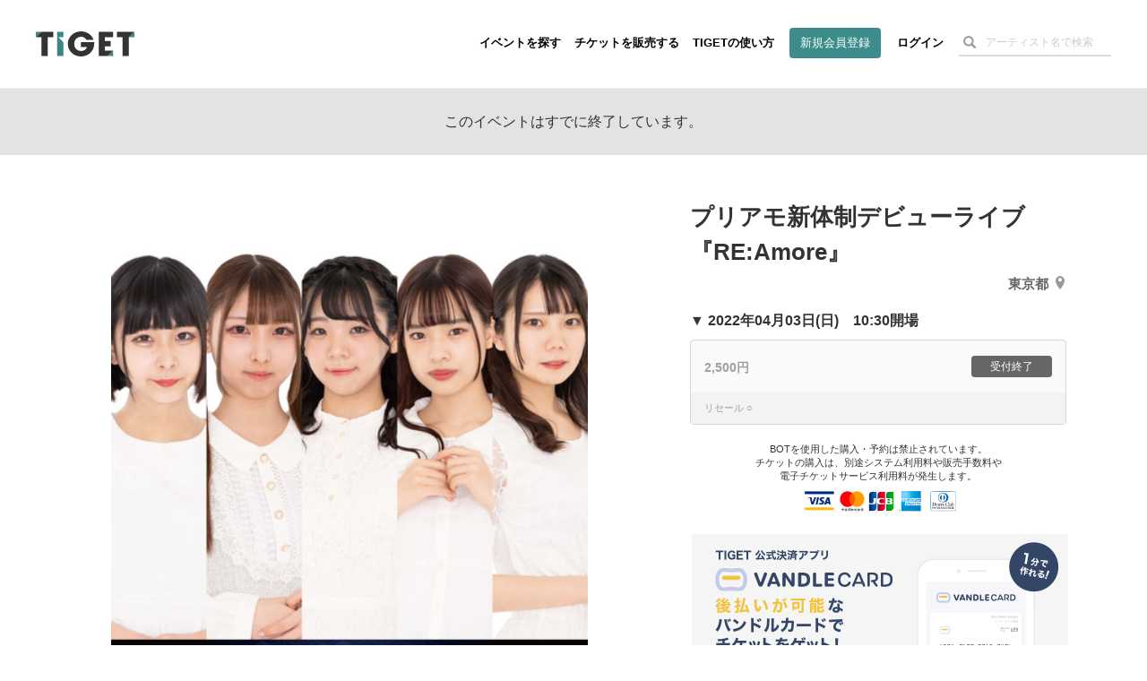

--- FILE ---
content_type: text/html; charset=utf-8
request_url: https://www.google.com/recaptcha/api2/aframe
body_size: 184
content:
<!DOCTYPE HTML><html><head><meta http-equiv="content-type" content="text/html; charset=UTF-8"></head><body><script nonce="12d6QdRmnZNoQqx29wBR7Q">/** Anti-fraud and anti-abuse applications only. See google.com/recaptcha */ try{var clients={'sodar':'https://pagead2.googlesyndication.com/pagead/sodar?'};window.addEventListener("message",function(a){try{if(a.source===window.parent){var b=JSON.parse(a.data);var c=clients[b['id']];if(c){var d=document.createElement('img');d.src=c+b['params']+'&rc='+(localStorage.getItem("rc::a")?sessionStorage.getItem("rc::b"):"");window.document.body.appendChild(d);sessionStorage.setItem("rc::e",parseInt(sessionStorage.getItem("rc::e")||0)+1);localStorage.setItem("rc::h",'1768653320677');}}}catch(b){}});window.parent.postMessage("_grecaptcha_ready", "*");}catch(b){}</script></body></html>